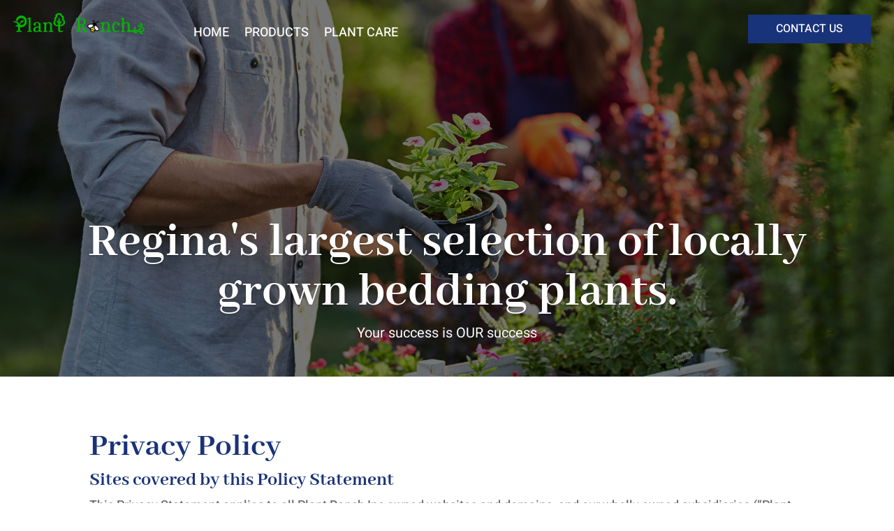

--- FILE ---
content_type: text/css
request_url: https://plantranchregina.ca/wp-content/et-cache/3/et-core-unified-3.min.css?ver=1767926168
body_size: -116
content:
address{font-style:normal}p a{font-weight:bold}header .et_pb_slide{padding:0}#menu-footer-menu li{display:block;width:100%}

--- FILE ---
content_type: text/css
request_url: https://plantranchregina.ca/wp-content/et-cache/3/et-core-unified-tb-51243-tb-50820-deferred-3.min.css?ver=1767926169
body_size: 2624
content:
.et_pb_section_0_tb_header.et_pb_section{padding-top:0px;padding-bottom:20px;background-color:rgba(0,0,0,0)!important}.et_pb_section_0_tb_header{z-index:10;position:absolute!important;top:0px;bottom:auto;left:0px;right:auto}.et_pb_row_0_tb_header,.et_pb_menu_0_tb_header.et_pb_menu,.et_pb_menu_1_tb_header.et_pb_menu{background-color:rgba(0,0,0,0)}.et_pb_row_0_tb_header.et_pb_row,.et_pb_row_2_tb_header.et_pb_row{padding-top:0px!important;padding-bottom:0px!important;padding-top:0px;padding-bottom:0px}.et_pb_row_0_tb_header,body #page-container .et-db #et-boc .et-l .et_pb_row_0_tb_header.et_pb_row,body.et_pb_pagebuilder_layout.single #page-container #et-boc .et-l .et_pb_row_0_tb_header.et_pb_row,body.et_pb_pagebuilder_layout.single.et_full_width_page #page-container #et-boc .et-l .et_pb_row_0_tb_header.et_pb_row{width:100%;max-width:98%}.et_pb_image_0_tb_header{margin-top:10px!important;margin-bottom:10px!important;width:100%;max-width:100%!important;text-align:left;margin-left:0}.et_pb_image_0_tb_header .et_pb_image_wrap,.et_pb_image_0_tb_header img,.et_pb_slider_0_tb_header{width:100%}.et_pb_column_1_tb_header,.et_pb_column_2_tb_header{margin-top:auto}.et_pb_menu_0_tb_header.et_pb_menu ul li a,.et_pb_menu_1_tb_header.et_pb_menu ul li a{text-transform:uppercase;font-size:18px;color:#ffffff!important}.et_pb_menu_0_tb_header,.et_pb_menu_1_tb_header{padding-bottom:8px}.et_pb_menu_0_tb_header.et_pb_menu ul li.current-menu-item a{color:#ffffff!important}.et_pb_menu_0_tb_header.et_pb_menu .nav li ul,.et_pb_menu_0_tb_header.et_pb_menu .et_mobile_menu,.et_pb_menu_0_tb_header.et_pb_menu .et_mobile_menu ul,.et_pb_menu_1_tb_header.et_pb_menu .nav li ul{background-color:rgba(0,0,0,0)!important}.et_pb_menu_0_tb_header .et_pb_menu_inner_container>.et_pb_menu__logo-wrap,.et_pb_menu_0_tb_header .et_pb_menu__logo-slot,.et_pb_menu_1_tb_header .et_pb_menu_inner_container>.et_pb_menu__logo-wrap,.et_pb_menu_1_tb_header .et_pb_menu__logo-slot{width:auto;max-width:100%}.et_pb_menu_0_tb_header .et_pb_menu_inner_container>.et_pb_menu__logo-wrap .et_pb_menu__logo img,.et_pb_menu_0_tb_header .et_pb_menu__logo-slot .et_pb_menu__logo-wrap img,.et_pb_menu_1_tb_header .et_pb_menu_inner_container>.et_pb_menu__logo-wrap .et_pb_menu__logo img,.et_pb_menu_1_tb_header .et_pb_menu__logo-slot .et_pb_menu__logo-wrap img{height:auto;max-height:none}.et_pb_menu_0_tb_header .mobile_nav .mobile_menu_bar:before,.et_pb_menu_0_tb_header .et_pb_menu__icon.et_pb_menu__search-button,.et_pb_menu_0_tb_header .et_pb_menu__icon.et_pb_menu__close-search-button,.et_pb_menu_0_tb_header .et_pb_menu__icon.et_pb_menu__cart-button,.et_pb_menu_1_tb_header .et_pb_menu__icon.et_pb_menu__search-button,.et_pb_menu_1_tb_header .et_pb_menu__icon.et_pb_menu__close-search-button,.et_pb_menu_1_tb_header .et_pb_menu__icon.et_pb_menu__cart-button{color:#561b6e}.et_pb_button_0_tb_header_wrapper .et_pb_button_0_tb_header,.et_pb_button_0_tb_header_wrapper .et_pb_button_0_tb_header:hover{padding-top:7px!important;padding-right:40px!important;padding-bottom:7px!important;padding-left:40px!important}.et_pb_button_0_tb_header_wrapper{margin-bottom:8px!important}body #page-container .et_pb_section .et_pb_button_0_tb_header{color:#ffffff!important;border-width:0px!important;border-radius:0px;font-size:16px;text-transform:uppercase!important;background-color:#19337a}body #page-container .et_pb_section .et_pb_button_0_tb_header:after{font-size:1.6em;color:#ffffff}body.et_button_custom_icon #page-container .et_pb_button_0_tb_header:after{font-size:16px}.et_pb_button_0_tb_header,.et_pb_button_0_tb_header:after{transition:all 300ms ease 0ms}.et_pb_section_1_tb_header.et_pb_section{padding-top:0px;padding-bottom:0px;background-color:#561b6e!important}.et_pb_menu_1_tb_header.et_pb_menu ul li.current-menu-item a{color:#561b6e!important}.et_pb_menu_1_tb_header.et_pb_menu .et_mobile_menu,.et_pb_menu_1_tb_header.et_pb_menu .et_mobile_menu ul{background-color:#ffffff!important}.et_pb_menu_1_tb_header.et_pb_menu .et_mobile_menu a{color:#000000!important}.et_pb_menu_1_tb_header .mobile_nav .mobile_menu_bar:before{color:#ffffff}.et_pb_section_2_tb_header.et_pb_section{padding-top:0px;padding-bottom:0px}.et_pb_row_2_tb_header,body #page-container .et-db #et-boc .et-l .et_pb_row_2_tb_header.et_pb_row,body.et_pb_pagebuilder_layout.single #page-container #et-boc .et-l .et_pb_row_2_tb_header.et_pb_row,body.et_pb_pagebuilder_layout.single.et_full_width_page #page-container #et-boc .et-l .et_pb_row_2_tb_header.et_pb_row{width:100%;max-width:100%}.et_pb_slide_0_tb_header{background-color:#561b6e}.et_pb_slider_0_tb_header.et_pb_slider .et_pb_slide_description .et_pb_slide_title{text-align:center}.et_pb_slider_0_tb_header.et_pb_slider{overflow-x:hidden;overflow-y:hidden}.et_pb_slider_0_tb_header .et_pb_slide_description,.et_pb_slider_fullwidth_off.et_pb_slider_0_tb_header .et_pb_slide_description{padding-top:312px;padding-bottom:50px}.et_pb_slider .et_pb_slide_0_tb_header{background-image:url(https://plantranchregina.ca/wp-content/uploads/2021/06/regina-bedding-plants-and-flowers.jpg);background-color:#561b6e}@media only screen and (min-width:981px){.et_pb_section_1_tb_header,.et_pb_menu_1_tb_header{display:none!important}}@media only screen and (max-width:980px){.et_pb_section_0_tb_header{position:relative!important;top:0px;bottom:auto;left:0px;right:auto;transform:translateX(0px) translateY(0px)}body.logged-in.admin-bar .et_pb_section_0_tb_header{top:0px}.et_pb_row_0_tb_header.et_pb_row{padding-top:0px!important;padding-bottom:14px!important;padding-top:0px!important;padding-bottom:14px!important}.et_pb_image_0_tb_header{max-width:300px;text-align:center;margin-left:auto;margin-right:auto}body #page-container .et_pb_section .et_pb_button_0_tb_header:after{display:inline-block;opacity:0}body #page-container .et_pb_section .et_pb_button_0_tb_header:hover:after{opacity:1}.et_pb_slider_0_tb_header.et_pb_slider .et_pb_slides .et_pb_slide_description .et_pb_slide_title{font-size:58px!important}.et_pb_slider_0_tb_header.et_pb_slider .et_pb_slide_description .et_pb_slide_title{text-align:center}.et_pb_slider_0_tb_header .et_pb_slide_description,.et_pb_slider_fullwidth_off.et_pb_slider_0_tb_header .et_pb_slide_description{padding-top:150px;padding-bottom:40px}.et_pb_slider .et_pb_slide_0_tb_header{background-position:center bottom 0px}}@media only screen and (min-width:768px) and (max-width:980px){.et_pb_menu_0_tb_header{display:none!important}}@media only screen and (max-width:767px){.et_pb_section_0_tb_header{transform:translateX(0px) translateY(0px)}.et_pb_image_0_tb_header{max-width:80%}.et_pb_menu_0_tb_header{display:none!important}body #page-container .et_pb_section .et_pb_button_0_tb_header:after{display:inline-block;opacity:0}body #page-container .et_pb_section .et_pb_button_0_tb_header:hover:after{opacity:1}.et_pb_slider_0_tb_header.et_pb_slider .et_pb_slides .et_pb_slide_description .et_pb_slide_title{font-size:31px!important}.et_pb_slider_0_tb_header .et_pb_slide_description,.et_pb_slider_fullwidth_off.et_pb_slider_0_tb_header .et_pb_slide_description{padding-top:62px;padding-bottom:62px}}.et_pb_section_0_tb_footer.et_pb_section{padding-top:0px;padding-bottom:0px;background-color:#f9f9f9!important}.et_pb_row_0_tb_footer.et_pb_row{padding-top:0px!important;padding-bottom:0px!important;padding-top:0px;padding-bottom:0px}.et_pb_row_0_tb_footer,body #page-container .et-db #et-boc .et-l .et_pb_row_0_tb_footer.et_pb_row,body.et_pb_pagebuilder_layout.single #page-container #et-boc .et-l .et_pb_row_0_tb_footer.et_pb_row,body.et_pb_pagebuilder_layout.single.et_full_width_page #page-container #et-boc .et-l .et_pb_row_0_tb_footer.et_pb_row{width:100%;max-width:100%}.et_pb_image_0_tb_footer{text-align:left;margin-left:0}body .et_pb_df_gravityform_injector_0_tb_footer div.gform_wrapper div.gform_heading h3.gform_title{font-family:'Abhaya Libre',Georgia,"Times New Roman",serif!important;font-size:30px!important;color:#19337a!important}.et_pb_df_gravityform_injector_0_tb_footer div.gform_wrapper div.gform_page_footer input[type='button'],.et_pb_df_gravityform_injector_0_tb_footer div.gform_wrapper div.gform_page_footer input[type='submit'],.et_pb_df_gravityform_injector_0_tb_footer div.gform_wrapper div.gform_footer input[type='button'],.et_pb_df_gravityform_injector_0_tb_footer div.gform_wrapper div.gform_footer input[type='submit']{text-transform:uppercase!important;color:#ffffff!important}.et_pb_df_gravityform_injector_0_tb_footer .gform_wrapper{padding-top:40px!important;padding-bottom:40px!important;padding-left:0px!important}.et_pb_df_gravityform_injector_0_tb_footer #gform_wrapper_1{--gf-btn-bg: #19337a;--gf-btn-hover-background: #dddddd;--gf-btn-hover-color: #ffffff;--gf-btn-font-color: #ffffff;--gf-btn-border: 0px solid;--gf-btn-border-hover: 0px solid;--gf-input-bg-color: #eeeeee;--gf-input-border: 0px solid #bbbbbb;--gf-input-border-radius: 0px;--gf-input-err-border: 1px solid #bbbbbb;--gf-footer-bg: #ffffff00;--gf-footer-border-top: 0px dotted #eeeeee;--gf-footer-border-right: 0px dotted #eeeeee;--gf-footer-border-bottom: 0px dotted #eeeeee;--gf-footer-border-left: 0px dotted #eeeeee;--gf-footer-border-radius: 0;--gf-footer-text-align: right;--gf-progress-bg-color: #036493;--gf-progress-font-color: #ffffff;--gf-title-font-color: #19337a;--gf-title-font-size: 30px;--gf-title-font-family: Abhaya Libre}.et_pb_section_1_tb_footer{border-top-color:#dddddd}.et_pb_section_1_tb_footer.et_pb_section{padding-top:0px!important;padding-right:12px;padding-bottom:0px;padding-left:12px;background-color:#333333!important}.et_pb_row_1_tb_footer.et_pb_row{padding-top:46px!important;padding-bottom:39px!important;padding-top:46px;padding-bottom:39px}.et_pb_code_0_tb_footer{display:none!important}.et_pb_image_1_tb_footer{margin-bottom:30px!important;width:100%;max-width:100%!important;text-align:left;margin-left:0}.et_pb_image_1_tb_footer .et_pb_image_wrap,.et_pb_image_1_tb_footer img,.et_pb_row_3_tb_footer,body #page-container .et-db #et-boc .et-l .et_pb_row_3_tb_footer.et_pb_row,body.et_pb_pagebuilder_layout.single #page-container #et-boc .et-l .et_pb_row_3_tb_footer.et_pb_row,body.et_pb_pagebuilder_layout.single.et_full_width_page #page-container #et-boc .et-l .et_pb_row_3_tb_footer.et_pb_row{width:100%}.et_pb_text_0_tb_footer.et_pb_text,.et_pb_text_0_tb_footer.et_pb_text a,.et_pb_text_0_tb_footer h4,.et_pb_text_1_tb_footer.et_pb_text,.et_pb_menu_0_tb_footer.et_pb_menu ul li a,.et_pb_text_3_tb_footer.et_pb_text,.et_pb_text_4_tb_footer.et_pb_text,.et_pb_menu_0_tb_footer.et_pb_menu ul li.current-menu-item a{color:#ffffff!important}.et_pb_text_0_tb_footer{font-size:16px}body #page-container .et_pb_section .et_pb_social_media_follow li.et_pb_social_media_follow_network_0_tb_footer .follow_button{letter-spacing:0px;font-size:7px}body #page-container .et_pb_section .et_pb_social_media_follow li.et_pb_social_media_follow_network_0_tb_footer .follow_button:before,body #page-container .et_pb_section .et_pb_social_media_follow li.et_pb_social_media_follow_network_0_tb_footer .follow_button:after{display:none!important}.et_pb_text_1_tb_footer{font-size:16px;margin-top:38px!important}.et_pb_text_1_tb_footer h4{font-size:25px;color:#ffffff!important}.et_pb_menu_0_tb_footer.et_pb_menu,.et_pb_row_3_tb_footer{background-color:rgba(0,0,0,0)}.et_pb_menu_0_tb_footer.et_pb_menu .nav li ul,.et_pb_menu_0_tb_footer.et_pb_menu .et_mobile_menu,.et_pb_menu_0_tb_footer.et_pb_menu .et_mobile_menu ul,.et_pb_menu_1_tb_footer.et_pb_menu .nav li ul{background-color:rgba(0,0,0,0)!important}.et_pb_menu_0_tb_footer .et_pb_menu_inner_container>.et_pb_menu__logo-wrap,.et_pb_menu_0_tb_footer .et_pb_menu__logo-slot,.et_pb_menu_1_tb_footer .et_pb_menu_inner_container>.et_pb_menu__logo-wrap,.et_pb_menu_1_tb_footer .et_pb_menu__logo-slot{width:auto;max-width:100%}.et_pb_menu_0_tb_footer .et_pb_menu_inner_container>.et_pb_menu__logo-wrap .et_pb_menu__logo img,.et_pb_menu_0_tb_footer .et_pb_menu__logo-slot .et_pb_menu__logo-wrap img,.et_pb_menu_1_tb_footer .et_pb_menu_inner_container>.et_pb_menu__logo-wrap .et_pb_menu__logo img,.et_pb_menu_1_tb_footer .et_pb_menu__logo-slot .et_pb_menu__logo-wrap img{height:auto;max-height:none}.et_pb_menu_0_tb_footer .mobile_nav .mobile_menu_bar:before,.et_pb_menu_0_tb_footer .et_pb_menu__icon.et_pb_menu__search-button,.et_pb_menu_0_tb_footer .et_pb_menu__icon.et_pb_menu__close-search-button,.et_pb_menu_0_tb_footer .et_pb_menu__icon.et_pb_menu__cart-button,.et_pb_menu_1_tb_footer .et_pb_menu__icon.et_pb_menu__search-button,.et_pb_menu_1_tb_footer .et_pb_menu__icon.et_pb_menu__close-search-button,.et_pb_menu_1_tb_footer .et_pb_menu__icon.et_pb_menu__cart-button{color:#561b6e}.et_pb_text_2_tb_footer{margin-top:40px!important}.et_pb_row_2_tb_footer.et_pb_row{padding-top:55px!important;padding-bottom:0px!important;padding-top:55px;padding-bottom:0px}.et_pb_image_2_tb_footer,.et_pb_image_5_tb_footer{text-align:right;margin-right:0}.et_pb_image_3_tb_footer,.et_pb_image_4_tb_footer{text-align:center}.et_pb_menu_1_tb_footer.et_pb_menu{background-color:rgba(0,0,0,0);border-top-width:3px;border-bottom-width:3px}.et_pb_menu_1_tb_footer{padding-top:10px;padding-bottom:10px}.et_pb_menu_1_tb_footer.et_pb_menu ul li.current-menu-item a,.et_pb_menu_1_tb_footer.et_pb_menu .nav li ul.sub-menu li.current-menu-item a{color:#561b6e!important}.et_pb_menu_1_tb_footer.et_pb_menu .et_mobile_menu,.et_pb_menu_1_tb_footer.et_pb_menu .et_mobile_menu ul{background-color:#ffffff!important}.et_pb_menu_1_tb_footer.et_pb_menu .et_mobile_menu a{color:#000000!important}.et_pb_menu_1_tb_footer .mobile_nav .mobile_menu_bar:before{color:#ffffff}.et_pb_row_4_tb_footer,.et_pb_row_5_tb_footer{border-top-width:3px;border-top-color:#ffffff}.et_pb_row_5_tb_footer.et_pb_row{padding-top:17px!important;padding-top:17px}.et_pb_text_4_tb_footer{font-size:13px;letter-spacing:2px;margin-bottom:16px!important}.et_pb_social_media_follow_network_0_tb_footer{transform:scaleX(1.75) scaleY(1.75)}.et_pb_df_gravityform_injector_0_tb_footer.et_pb_module{margin-left:0px!important;margin-right:auto!important}@media only screen and (min-width:981px){.et_pb_df_gravityform_injector_0_tb_footer{max-width:90%}.et_pb_df_gravityform_injector_0_tb_footer div.gform_wrapper div.gform_page_footer input[type="button"],.et_pb_df_gravityform_injector_0_tb_footer div.gform_wrapper div.gform_page_footer input[type="submit"].et_pb_df_gravityform_injector_0_tb_footer div.gform_wrapper div.gform_footer input[type="button"],.et_pb_df_gravityform_injector_0_tb_footer div.gform_wrapper div.gform_footer input[type="submit"]{margin-top:10px;margin-right:0px;margin-bottom:0px;margin-left:0px;padding-top:6px;padding-right:20px;padding-bottom:6px;padding-left:20px;margin-top:10px;margin-right:0px;margin-bottom:0px;margin-left:0px;padding-top:6px;padding-right:20px;padding-bottom:6px;padding-left:20px}body .et_pb_df_gravityform_injector_0_tb_footer div.gform_wrapper div.gform_heading h3.gform_title{padding-top:0px!important;padding-right:0px!important;padding-bottom:0px!important;padding-left:0px!important;margin-top:10px!important;margin-right:0px!important;margin-bottom:6px!important;margin-left:0px!important}body .et_pb_df_gravityform_injector_0_tb_footer div.gform_heading span.gform_description{padding-top:0px!important;padding-right:0px!important;padding-bottom:0px!important;padding-left:0px!important;margin-top:0px!important;margin-right:0px!important;margin-bottom:16px!important;margin-left:0px!important}.et_pb_df_gravityform_injector_0_tb_footer div.gform_wrapper .gform_body div.ginput_complex label,.et_pb_df_gravityform_injector_0_tb_footer div.gform_wrapper .gform_body label.gfield_label,.et_pb_df_gravityform_injector_0_tb_footer div.gform_wrapper .gform_body span.ginput_product_price,.et_pb_df_gravityform_injector_0_tb_footer div.gform_wrapper .gform_body span.ginput_product_price_label,.et_pb_df_gravityform_injector_0_tb_footer div.gform_wrapper .gform_body span.ginput_total{padding-top:0px!important;padding-right:0px!important;padding-bottom:0px!important;padding-left:0px!important;margin-top:0px!important;margin-right:0px!important;margin-bottom:0px!important;margin-left:0px!important}body .et_pb_df_gravityform_injector_0_tb_footer .gform_wrapper input:not([type=radio]):not([type=checkbox]):not([type=submit]):not([type=image]):not([type=file]):not([type=button]),body .et_pb_df_gravityform_injector_0_tb_footer .gform_wrapper select,body .et_pb_df_gravityform_injector_0_tb_footer .gform_wrapper textarea{padding-top:16px!important;padding-right:16px!important;padding-bottom:16px!important;padding-left:16px!important;margin-top:0px!important;margin-right:0px!important;margin-bottom:0px!important;margin-left:0px!important}body .et_pb_df_gravityform_injector_0_tb_footer div.gform_wrapper div.gform_footer,body .et_pb_df_gravityform_injector_0_tb_footer div.gform_wrapper div.gform_page_footer{margin-top:0px;margin-right:0px;margin-bottom:0px;margin-left:0px;padding-top:16px;padding-right:0px;padding-bottom:0px;padding-left:0px}.et_pb_row_3_tb_footer,.et_pb_row_4_tb_footer{display:none!important}}@media only screen and (max-width:980px){.et_pb_image_0_tb_footer .et_pb_image_wrap img,.et_pb_image_2_tb_footer .et_pb_image_wrap img,.et_pb_image_3_tb_footer .et_pb_image_wrap img,.et_pb_image_4_tb_footer .et_pb_image_wrap img,.et_pb_image_5_tb_footer .et_pb_image_wrap img{width:auto}.et_pb_df_gravityform_injector_0_tb_footer .gform_wrapper{padding-top:40px!important;padding-right:40px!important;padding-bottom:40px!important;padding-left:40px!important}.et_pb_df_gravityform_injector_0_tb_footer{max-width:100%}.et_pb_df_gravityform_injector_0_tb_footer div.gform_wrapper div.gform_page_footer input[type="button"],.et_pb_df_gravityform_injector_0_tb_footer div.gform_wrapper div.gform_page_footer input[type="submit"].et_pb_df_gravityform_injector_0_tb_footer div.gform_wrapper div.gform_footer input[type="button"],.et_pb_df_gravityform_injector_0_tb_footer div.gform_wrapper div.gform_footer input[type="submit"]{margin-top:10px;margin-right:0px;margin-bottom:0px;margin-left:0px;padding-top:6px;padding-right:20px;padding-bottom:6px;padding-left:20px;margin-top:10px;margin-right:0px;margin-bottom:0px;margin-left:0px;padding-top:6px;padding-right:20px;padding-bottom:6px;padding-left:20px}body .et_pb_df_gravityform_injector_0_tb_footer div.gform_wrapper div.gform_heading h3.gform_title{padding-top:0px!important;padding-right:0px!important;padding-bottom:0px!important;padding-left:0px!important;margin-top:10px!important;margin-right:0px!important;margin-bottom:6px!important;margin-left:0px!important}body .et_pb_df_gravityform_injector_0_tb_footer div.gform_heading span.gform_description{padding-top:0px!important;padding-right:0px!important;padding-bottom:0px!important;padding-left:0px!important;margin-top:0px!important;margin-right:0px!important;margin-bottom:16px!important;margin-left:0px!important}.et_pb_df_gravityform_injector_0_tb_footer div.gform_wrapper .gform_body div.ginput_complex label,.et_pb_df_gravityform_injector_0_tb_footer div.gform_wrapper .gform_body label.gfield_label,.et_pb_df_gravityform_injector_0_tb_footer div.gform_wrapper .gform_body span.ginput_product_price,.et_pb_df_gravityform_injector_0_tb_footer div.gform_wrapper .gform_body span.ginput_product_price_label,.et_pb_df_gravityform_injector_0_tb_footer div.gform_wrapper .gform_body span.ginput_total{padding-top:0px!important;padding-right:0px!important;padding-bottom:0px!important;padding-left:0px!important;margin-top:0px!important;margin-right:0px!important;margin-bottom:0px!important;margin-left:0px!important}body .et_pb_df_gravityform_injector_0_tb_footer .gform_wrapper input:not([type=radio]):not([type=checkbox]):not([type=submit]):not([type=image]):not([type=file]):not([type=button]),body .et_pb_df_gravityform_injector_0_tb_footer .gform_wrapper select,body .et_pb_df_gravityform_injector_0_tb_footer .gform_wrapper textarea{padding-top:16px!important;padding-right:16px!important;padding-bottom:16px!important;padding-left:16px!important;margin-top:0px!important;margin-right:0px!important;margin-bottom:0px!important;margin-left:0px!important}body .et_pb_df_gravityform_injector_0_tb_footer div.gform_wrapper div.gform_footer,body .et_pb_df_gravityform_injector_0_tb_footer div.gform_wrapper div.gform_page_footer{margin-top:0px;margin-right:0px;margin-bottom:0px;margin-left:0px;padding-top:16px;padding-right:0px;padding-bottom:0px;padding-left:0px}.et_pb_section_1_tb_footer{border-top-color:#dddddd}.et_pb_menu_1_tb_footer.et_pb_menu{border-top-width:3px;border-bottom-width:3px}.et_pb_row_4_tb_footer,.et_pb_row_5_tb_footer{border-top-width:3px;border-top-color:#ffffff}.et_pb_column_9_tb_footer,.et_pb_column_10_tb_footer{width:50%!important}.et_pb_column_2_tb_footer{padding-bottom:12px}.et_pb_column_3_tb_footer{padding-top:20px;padding-bottom:8px}}@media only screen and (min-width:768px) and (max-width:980px){.et_pb_column_3_tb_footer,.et_pb_row_2_tb_footer,.et_pb_row_5_tb_footer{display:none!important}}@media only screen and (max-width:767px){.et_pb_image_0_tb_footer .et_pb_image_wrap img,.et_pb_image_2_tb_footer .et_pb_image_wrap img,.et_pb_image_3_tb_footer .et_pb_image_wrap img,.et_pb_image_4_tb_footer .et_pb_image_wrap img,.et_pb_image_5_tb_footer .et_pb_image_wrap img{width:auto}.et_pb_df_gravityform_injector_0_tb_footer .gform_wrapper{padding-top:40px!important;padding-right:40px!important;padding-bottom:40px!important;padding-left:40px!important}.et_pb_df_gravityform_injector_0_tb_footer div.gform_wrapper div.gform_page_footer input[type="button"],.et_pb_df_gravityform_injector_0_tb_footer div.gform_wrapper div.gform_page_footer input[type="submit"].et_pb_df_gravityform_injector_0_tb_footer div.gform_wrapper div.gform_footer input[type="button"],.et_pb_df_gravityform_injector_0_tb_footer div.gform_wrapper div.gform_footer input[type="submit"]{margin-top:10px;margin-right:0px;margin-bottom:0px;margin-left:0px;padding-top:6px;padding-right:20px;padding-bottom:6px;padding-left:20px;margin-top:10px;margin-right:0px;margin-bottom:0px;margin-left:0px;padding-top:6px;padding-right:20px;padding-bottom:6px;padding-left:20px}body .et_pb_df_gravityform_injector_0_tb_footer div.gform_wrapper div.gform_heading h3.gform_title{padding-top:0px!important;padding-right:0px!important;padding-bottom:0px!important;padding-left:0px!important;margin-top:10px!important;margin-right:0px!important;margin-bottom:6px!important;margin-left:0px!important}body .et_pb_df_gravityform_injector_0_tb_footer div.gform_heading span.gform_description{padding-top:0px!important;padding-right:0px!important;padding-bottom:0px!important;padding-left:0px!important;margin-top:0px!important;margin-right:0px!important;margin-bottom:16px!important;margin-left:0px!important}.et_pb_df_gravityform_injector_0_tb_footer div.gform_wrapper .gform_body div.ginput_complex label,.et_pb_df_gravityform_injector_0_tb_footer div.gform_wrapper .gform_body label.gfield_label,.et_pb_df_gravityform_injector_0_tb_footer div.gform_wrapper .gform_body span.ginput_product_price,.et_pb_df_gravityform_injector_0_tb_footer div.gform_wrapper .gform_body span.ginput_product_price_label,.et_pb_df_gravityform_injector_0_tb_footer div.gform_wrapper .gform_body span.ginput_total{padding-top:0px!important;padding-right:0px!important;padding-bottom:0px!important;padding-left:0px!important;margin-top:0px!important;margin-right:0px!important;margin-bottom:0px!important;margin-left:0px!important}body .et_pb_df_gravityform_injector_0_tb_footer .gform_wrapper input:not([type=radio]):not([type=checkbox]):not([type=submit]):not([type=image]):not([type=file]):not([type=button]),body .et_pb_df_gravityform_injector_0_tb_footer .gform_wrapper select,body .et_pb_df_gravityform_injector_0_tb_footer .gform_wrapper textarea{padding-top:16px!important;padding-right:16px!important;padding-bottom:16px!important;padding-left:16px!important;margin-top:0px!important;margin-right:0px!important;margin-bottom:0px!important;margin-left:0px!important}body .et_pb_df_gravityform_injector_0_tb_footer div.gform_wrapper div.gform_footer,body .et_pb_df_gravityform_injector_0_tb_footer div.gform_wrapper div.gform_page_footer{margin-top:0px;margin-right:0px;margin-bottom:0px;margin-left:0px;padding-top:16px;padding-right:0px;padding-bottom:0px;padding-left:0px}.et_pb_section_1_tb_footer{border-top-color:#dddddd}.et_pb_image_1_tb_footer{text-align:center;margin-left:auto;margin-right:auto}.et_pb_column_3_tb_footer,.et_pb_row_2_tb_footer{display:none!important}.et_pb_column_5_tb_footer{text-align:center}.et_pb_menu_1_tb_footer.et_pb_menu{border-top-width:3px;border-bottom-width:3px}.et_pb_row_4_tb_footer{border-top-width:3px;border-top-color:#ffffff}.et_pb_row_5_tb_footer{border-top-width:3px;border-top-color:#ffffff;display:none!important}.et_pb_column_9_tb_footer,.et_pb_column_10_tb_footer{width:50%!important}}